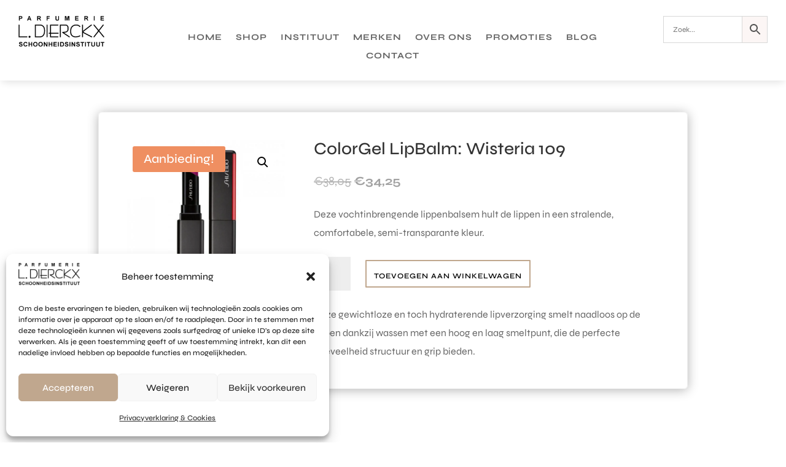

--- FILE ---
content_type: text/html; charset=utf-8
request_url: https://www.google.com/recaptcha/api2/anchor?ar=1&k=6Leo_24dAAAAAKQhOmMOrYwrytfdeH_ZJfmiX1jG&co=aHR0cHM6Ly93d3cucGFyZnVtZXJpZS1kaWVyY2t4LmJlOjQ0Mw..&hl=en&v=PoyoqOPhxBO7pBk68S4YbpHZ&size=invisible&anchor-ms=20000&execute-ms=30000&cb=s0z50gd864l4
body_size: 48732
content:
<!DOCTYPE HTML><html dir="ltr" lang="en"><head><meta http-equiv="Content-Type" content="text/html; charset=UTF-8">
<meta http-equiv="X-UA-Compatible" content="IE=edge">
<title>reCAPTCHA</title>
<style type="text/css">
/* cyrillic-ext */
@font-face {
  font-family: 'Roboto';
  font-style: normal;
  font-weight: 400;
  font-stretch: 100%;
  src: url(//fonts.gstatic.com/s/roboto/v48/KFO7CnqEu92Fr1ME7kSn66aGLdTylUAMa3GUBHMdazTgWw.woff2) format('woff2');
  unicode-range: U+0460-052F, U+1C80-1C8A, U+20B4, U+2DE0-2DFF, U+A640-A69F, U+FE2E-FE2F;
}
/* cyrillic */
@font-face {
  font-family: 'Roboto';
  font-style: normal;
  font-weight: 400;
  font-stretch: 100%;
  src: url(//fonts.gstatic.com/s/roboto/v48/KFO7CnqEu92Fr1ME7kSn66aGLdTylUAMa3iUBHMdazTgWw.woff2) format('woff2');
  unicode-range: U+0301, U+0400-045F, U+0490-0491, U+04B0-04B1, U+2116;
}
/* greek-ext */
@font-face {
  font-family: 'Roboto';
  font-style: normal;
  font-weight: 400;
  font-stretch: 100%;
  src: url(//fonts.gstatic.com/s/roboto/v48/KFO7CnqEu92Fr1ME7kSn66aGLdTylUAMa3CUBHMdazTgWw.woff2) format('woff2');
  unicode-range: U+1F00-1FFF;
}
/* greek */
@font-face {
  font-family: 'Roboto';
  font-style: normal;
  font-weight: 400;
  font-stretch: 100%;
  src: url(//fonts.gstatic.com/s/roboto/v48/KFO7CnqEu92Fr1ME7kSn66aGLdTylUAMa3-UBHMdazTgWw.woff2) format('woff2');
  unicode-range: U+0370-0377, U+037A-037F, U+0384-038A, U+038C, U+038E-03A1, U+03A3-03FF;
}
/* math */
@font-face {
  font-family: 'Roboto';
  font-style: normal;
  font-weight: 400;
  font-stretch: 100%;
  src: url(//fonts.gstatic.com/s/roboto/v48/KFO7CnqEu92Fr1ME7kSn66aGLdTylUAMawCUBHMdazTgWw.woff2) format('woff2');
  unicode-range: U+0302-0303, U+0305, U+0307-0308, U+0310, U+0312, U+0315, U+031A, U+0326-0327, U+032C, U+032F-0330, U+0332-0333, U+0338, U+033A, U+0346, U+034D, U+0391-03A1, U+03A3-03A9, U+03B1-03C9, U+03D1, U+03D5-03D6, U+03F0-03F1, U+03F4-03F5, U+2016-2017, U+2034-2038, U+203C, U+2040, U+2043, U+2047, U+2050, U+2057, U+205F, U+2070-2071, U+2074-208E, U+2090-209C, U+20D0-20DC, U+20E1, U+20E5-20EF, U+2100-2112, U+2114-2115, U+2117-2121, U+2123-214F, U+2190, U+2192, U+2194-21AE, U+21B0-21E5, U+21F1-21F2, U+21F4-2211, U+2213-2214, U+2216-22FF, U+2308-230B, U+2310, U+2319, U+231C-2321, U+2336-237A, U+237C, U+2395, U+239B-23B7, U+23D0, U+23DC-23E1, U+2474-2475, U+25AF, U+25B3, U+25B7, U+25BD, U+25C1, U+25CA, U+25CC, U+25FB, U+266D-266F, U+27C0-27FF, U+2900-2AFF, U+2B0E-2B11, U+2B30-2B4C, U+2BFE, U+3030, U+FF5B, U+FF5D, U+1D400-1D7FF, U+1EE00-1EEFF;
}
/* symbols */
@font-face {
  font-family: 'Roboto';
  font-style: normal;
  font-weight: 400;
  font-stretch: 100%;
  src: url(//fonts.gstatic.com/s/roboto/v48/KFO7CnqEu92Fr1ME7kSn66aGLdTylUAMaxKUBHMdazTgWw.woff2) format('woff2');
  unicode-range: U+0001-000C, U+000E-001F, U+007F-009F, U+20DD-20E0, U+20E2-20E4, U+2150-218F, U+2190, U+2192, U+2194-2199, U+21AF, U+21E6-21F0, U+21F3, U+2218-2219, U+2299, U+22C4-22C6, U+2300-243F, U+2440-244A, U+2460-24FF, U+25A0-27BF, U+2800-28FF, U+2921-2922, U+2981, U+29BF, U+29EB, U+2B00-2BFF, U+4DC0-4DFF, U+FFF9-FFFB, U+10140-1018E, U+10190-1019C, U+101A0, U+101D0-101FD, U+102E0-102FB, U+10E60-10E7E, U+1D2C0-1D2D3, U+1D2E0-1D37F, U+1F000-1F0FF, U+1F100-1F1AD, U+1F1E6-1F1FF, U+1F30D-1F30F, U+1F315, U+1F31C, U+1F31E, U+1F320-1F32C, U+1F336, U+1F378, U+1F37D, U+1F382, U+1F393-1F39F, U+1F3A7-1F3A8, U+1F3AC-1F3AF, U+1F3C2, U+1F3C4-1F3C6, U+1F3CA-1F3CE, U+1F3D4-1F3E0, U+1F3ED, U+1F3F1-1F3F3, U+1F3F5-1F3F7, U+1F408, U+1F415, U+1F41F, U+1F426, U+1F43F, U+1F441-1F442, U+1F444, U+1F446-1F449, U+1F44C-1F44E, U+1F453, U+1F46A, U+1F47D, U+1F4A3, U+1F4B0, U+1F4B3, U+1F4B9, U+1F4BB, U+1F4BF, U+1F4C8-1F4CB, U+1F4D6, U+1F4DA, U+1F4DF, U+1F4E3-1F4E6, U+1F4EA-1F4ED, U+1F4F7, U+1F4F9-1F4FB, U+1F4FD-1F4FE, U+1F503, U+1F507-1F50B, U+1F50D, U+1F512-1F513, U+1F53E-1F54A, U+1F54F-1F5FA, U+1F610, U+1F650-1F67F, U+1F687, U+1F68D, U+1F691, U+1F694, U+1F698, U+1F6AD, U+1F6B2, U+1F6B9-1F6BA, U+1F6BC, U+1F6C6-1F6CF, U+1F6D3-1F6D7, U+1F6E0-1F6EA, U+1F6F0-1F6F3, U+1F6F7-1F6FC, U+1F700-1F7FF, U+1F800-1F80B, U+1F810-1F847, U+1F850-1F859, U+1F860-1F887, U+1F890-1F8AD, U+1F8B0-1F8BB, U+1F8C0-1F8C1, U+1F900-1F90B, U+1F93B, U+1F946, U+1F984, U+1F996, U+1F9E9, U+1FA00-1FA6F, U+1FA70-1FA7C, U+1FA80-1FA89, U+1FA8F-1FAC6, U+1FACE-1FADC, U+1FADF-1FAE9, U+1FAF0-1FAF8, U+1FB00-1FBFF;
}
/* vietnamese */
@font-face {
  font-family: 'Roboto';
  font-style: normal;
  font-weight: 400;
  font-stretch: 100%;
  src: url(//fonts.gstatic.com/s/roboto/v48/KFO7CnqEu92Fr1ME7kSn66aGLdTylUAMa3OUBHMdazTgWw.woff2) format('woff2');
  unicode-range: U+0102-0103, U+0110-0111, U+0128-0129, U+0168-0169, U+01A0-01A1, U+01AF-01B0, U+0300-0301, U+0303-0304, U+0308-0309, U+0323, U+0329, U+1EA0-1EF9, U+20AB;
}
/* latin-ext */
@font-face {
  font-family: 'Roboto';
  font-style: normal;
  font-weight: 400;
  font-stretch: 100%;
  src: url(//fonts.gstatic.com/s/roboto/v48/KFO7CnqEu92Fr1ME7kSn66aGLdTylUAMa3KUBHMdazTgWw.woff2) format('woff2');
  unicode-range: U+0100-02BA, U+02BD-02C5, U+02C7-02CC, U+02CE-02D7, U+02DD-02FF, U+0304, U+0308, U+0329, U+1D00-1DBF, U+1E00-1E9F, U+1EF2-1EFF, U+2020, U+20A0-20AB, U+20AD-20C0, U+2113, U+2C60-2C7F, U+A720-A7FF;
}
/* latin */
@font-face {
  font-family: 'Roboto';
  font-style: normal;
  font-weight: 400;
  font-stretch: 100%;
  src: url(//fonts.gstatic.com/s/roboto/v48/KFO7CnqEu92Fr1ME7kSn66aGLdTylUAMa3yUBHMdazQ.woff2) format('woff2');
  unicode-range: U+0000-00FF, U+0131, U+0152-0153, U+02BB-02BC, U+02C6, U+02DA, U+02DC, U+0304, U+0308, U+0329, U+2000-206F, U+20AC, U+2122, U+2191, U+2193, U+2212, U+2215, U+FEFF, U+FFFD;
}
/* cyrillic-ext */
@font-face {
  font-family: 'Roboto';
  font-style: normal;
  font-weight: 500;
  font-stretch: 100%;
  src: url(//fonts.gstatic.com/s/roboto/v48/KFO7CnqEu92Fr1ME7kSn66aGLdTylUAMa3GUBHMdazTgWw.woff2) format('woff2');
  unicode-range: U+0460-052F, U+1C80-1C8A, U+20B4, U+2DE0-2DFF, U+A640-A69F, U+FE2E-FE2F;
}
/* cyrillic */
@font-face {
  font-family: 'Roboto';
  font-style: normal;
  font-weight: 500;
  font-stretch: 100%;
  src: url(//fonts.gstatic.com/s/roboto/v48/KFO7CnqEu92Fr1ME7kSn66aGLdTylUAMa3iUBHMdazTgWw.woff2) format('woff2');
  unicode-range: U+0301, U+0400-045F, U+0490-0491, U+04B0-04B1, U+2116;
}
/* greek-ext */
@font-face {
  font-family: 'Roboto';
  font-style: normal;
  font-weight: 500;
  font-stretch: 100%;
  src: url(//fonts.gstatic.com/s/roboto/v48/KFO7CnqEu92Fr1ME7kSn66aGLdTylUAMa3CUBHMdazTgWw.woff2) format('woff2');
  unicode-range: U+1F00-1FFF;
}
/* greek */
@font-face {
  font-family: 'Roboto';
  font-style: normal;
  font-weight: 500;
  font-stretch: 100%;
  src: url(//fonts.gstatic.com/s/roboto/v48/KFO7CnqEu92Fr1ME7kSn66aGLdTylUAMa3-UBHMdazTgWw.woff2) format('woff2');
  unicode-range: U+0370-0377, U+037A-037F, U+0384-038A, U+038C, U+038E-03A1, U+03A3-03FF;
}
/* math */
@font-face {
  font-family: 'Roboto';
  font-style: normal;
  font-weight: 500;
  font-stretch: 100%;
  src: url(//fonts.gstatic.com/s/roboto/v48/KFO7CnqEu92Fr1ME7kSn66aGLdTylUAMawCUBHMdazTgWw.woff2) format('woff2');
  unicode-range: U+0302-0303, U+0305, U+0307-0308, U+0310, U+0312, U+0315, U+031A, U+0326-0327, U+032C, U+032F-0330, U+0332-0333, U+0338, U+033A, U+0346, U+034D, U+0391-03A1, U+03A3-03A9, U+03B1-03C9, U+03D1, U+03D5-03D6, U+03F0-03F1, U+03F4-03F5, U+2016-2017, U+2034-2038, U+203C, U+2040, U+2043, U+2047, U+2050, U+2057, U+205F, U+2070-2071, U+2074-208E, U+2090-209C, U+20D0-20DC, U+20E1, U+20E5-20EF, U+2100-2112, U+2114-2115, U+2117-2121, U+2123-214F, U+2190, U+2192, U+2194-21AE, U+21B0-21E5, U+21F1-21F2, U+21F4-2211, U+2213-2214, U+2216-22FF, U+2308-230B, U+2310, U+2319, U+231C-2321, U+2336-237A, U+237C, U+2395, U+239B-23B7, U+23D0, U+23DC-23E1, U+2474-2475, U+25AF, U+25B3, U+25B7, U+25BD, U+25C1, U+25CA, U+25CC, U+25FB, U+266D-266F, U+27C0-27FF, U+2900-2AFF, U+2B0E-2B11, U+2B30-2B4C, U+2BFE, U+3030, U+FF5B, U+FF5D, U+1D400-1D7FF, U+1EE00-1EEFF;
}
/* symbols */
@font-face {
  font-family: 'Roboto';
  font-style: normal;
  font-weight: 500;
  font-stretch: 100%;
  src: url(//fonts.gstatic.com/s/roboto/v48/KFO7CnqEu92Fr1ME7kSn66aGLdTylUAMaxKUBHMdazTgWw.woff2) format('woff2');
  unicode-range: U+0001-000C, U+000E-001F, U+007F-009F, U+20DD-20E0, U+20E2-20E4, U+2150-218F, U+2190, U+2192, U+2194-2199, U+21AF, U+21E6-21F0, U+21F3, U+2218-2219, U+2299, U+22C4-22C6, U+2300-243F, U+2440-244A, U+2460-24FF, U+25A0-27BF, U+2800-28FF, U+2921-2922, U+2981, U+29BF, U+29EB, U+2B00-2BFF, U+4DC0-4DFF, U+FFF9-FFFB, U+10140-1018E, U+10190-1019C, U+101A0, U+101D0-101FD, U+102E0-102FB, U+10E60-10E7E, U+1D2C0-1D2D3, U+1D2E0-1D37F, U+1F000-1F0FF, U+1F100-1F1AD, U+1F1E6-1F1FF, U+1F30D-1F30F, U+1F315, U+1F31C, U+1F31E, U+1F320-1F32C, U+1F336, U+1F378, U+1F37D, U+1F382, U+1F393-1F39F, U+1F3A7-1F3A8, U+1F3AC-1F3AF, U+1F3C2, U+1F3C4-1F3C6, U+1F3CA-1F3CE, U+1F3D4-1F3E0, U+1F3ED, U+1F3F1-1F3F3, U+1F3F5-1F3F7, U+1F408, U+1F415, U+1F41F, U+1F426, U+1F43F, U+1F441-1F442, U+1F444, U+1F446-1F449, U+1F44C-1F44E, U+1F453, U+1F46A, U+1F47D, U+1F4A3, U+1F4B0, U+1F4B3, U+1F4B9, U+1F4BB, U+1F4BF, U+1F4C8-1F4CB, U+1F4D6, U+1F4DA, U+1F4DF, U+1F4E3-1F4E6, U+1F4EA-1F4ED, U+1F4F7, U+1F4F9-1F4FB, U+1F4FD-1F4FE, U+1F503, U+1F507-1F50B, U+1F50D, U+1F512-1F513, U+1F53E-1F54A, U+1F54F-1F5FA, U+1F610, U+1F650-1F67F, U+1F687, U+1F68D, U+1F691, U+1F694, U+1F698, U+1F6AD, U+1F6B2, U+1F6B9-1F6BA, U+1F6BC, U+1F6C6-1F6CF, U+1F6D3-1F6D7, U+1F6E0-1F6EA, U+1F6F0-1F6F3, U+1F6F7-1F6FC, U+1F700-1F7FF, U+1F800-1F80B, U+1F810-1F847, U+1F850-1F859, U+1F860-1F887, U+1F890-1F8AD, U+1F8B0-1F8BB, U+1F8C0-1F8C1, U+1F900-1F90B, U+1F93B, U+1F946, U+1F984, U+1F996, U+1F9E9, U+1FA00-1FA6F, U+1FA70-1FA7C, U+1FA80-1FA89, U+1FA8F-1FAC6, U+1FACE-1FADC, U+1FADF-1FAE9, U+1FAF0-1FAF8, U+1FB00-1FBFF;
}
/* vietnamese */
@font-face {
  font-family: 'Roboto';
  font-style: normal;
  font-weight: 500;
  font-stretch: 100%;
  src: url(//fonts.gstatic.com/s/roboto/v48/KFO7CnqEu92Fr1ME7kSn66aGLdTylUAMa3OUBHMdazTgWw.woff2) format('woff2');
  unicode-range: U+0102-0103, U+0110-0111, U+0128-0129, U+0168-0169, U+01A0-01A1, U+01AF-01B0, U+0300-0301, U+0303-0304, U+0308-0309, U+0323, U+0329, U+1EA0-1EF9, U+20AB;
}
/* latin-ext */
@font-face {
  font-family: 'Roboto';
  font-style: normal;
  font-weight: 500;
  font-stretch: 100%;
  src: url(//fonts.gstatic.com/s/roboto/v48/KFO7CnqEu92Fr1ME7kSn66aGLdTylUAMa3KUBHMdazTgWw.woff2) format('woff2');
  unicode-range: U+0100-02BA, U+02BD-02C5, U+02C7-02CC, U+02CE-02D7, U+02DD-02FF, U+0304, U+0308, U+0329, U+1D00-1DBF, U+1E00-1E9F, U+1EF2-1EFF, U+2020, U+20A0-20AB, U+20AD-20C0, U+2113, U+2C60-2C7F, U+A720-A7FF;
}
/* latin */
@font-face {
  font-family: 'Roboto';
  font-style: normal;
  font-weight: 500;
  font-stretch: 100%;
  src: url(//fonts.gstatic.com/s/roboto/v48/KFO7CnqEu92Fr1ME7kSn66aGLdTylUAMa3yUBHMdazQ.woff2) format('woff2');
  unicode-range: U+0000-00FF, U+0131, U+0152-0153, U+02BB-02BC, U+02C6, U+02DA, U+02DC, U+0304, U+0308, U+0329, U+2000-206F, U+20AC, U+2122, U+2191, U+2193, U+2212, U+2215, U+FEFF, U+FFFD;
}
/* cyrillic-ext */
@font-face {
  font-family: 'Roboto';
  font-style: normal;
  font-weight: 900;
  font-stretch: 100%;
  src: url(//fonts.gstatic.com/s/roboto/v48/KFO7CnqEu92Fr1ME7kSn66aGLdTylUAMa3GUBHMdazTgWw.woff2) format('woff2');
  unicode-range: U+0460-052F, U+1C80-1C8A, U+20B4, U+2DE0-2DFF, U+A640-A69F, U+FE2E-FE2F;
}
/* cyrillic */
@font-face {
  font-family: 'Roboto';
  font-style: normal;
  font-weight: 900;
  font-stretch: 100%;
  src: url(//fonts.gstatic.com/s/roboto/v48/KFO7CnqEu92Fr1ME7kSn66aGLdTylUAMa3iUBHMdazTgWw.woff2) format('woff2');
  unicode-range: U+0301, U+0400-045F, U+0490-0491, U+04B0-04B1, U+2116;
}
/* greek-ext */
@font-face {
  font-family: 'Roboto';
  font-style: normal;
  font-weight: 900;
  font-stretch: 100%;
  src: url(//fonts.gstatic.com/s/roboto/v48/KFO7CnqEu92Fr1ME7kSn66aGLdTylUAMa3CUBHMdazTgWw.woff2) format('woff2');
  unicode-range: U+1F00-1FFF;
}
/* greek */
@font-face {
  font-family: 'Roboto';
  font-style: normal;
  font-weight: 900;
  font-stretch: 100%;
  src: url(//fonts.gstatic.com/s/roboto/v48/KFO7CnqEu92Fr1ME7kSn66aGLdTylUAMa3-UBHMdazTgWw.woff2) format('woff2');
  unicode-range: U+0370-0377, U+037A-037F, U+0384-038A, U+038C, U+038E-03A1, U+03A3-03FF;
}
/* math */
@font-face {
  font-family: 'Roboto';
  font-style: normal;
  font-weight: 900;
  font-stretch: 100%;
  src: url(//fonts.gstatic.com/s/roboto/v48/KFO7CnqEu92Fr1ME7kSn66aGLdTylUAMawCUBHMdazTgWw.woff2) format('woff2');
  unicode-range: U+0302-0303, U+0305, U+0307-0308, U+0310, U+0312, U+0315, U+031A, U+0326-0327, U+032C, U+032F-0330, U+0332-0333, U+0338, U+033A, U+0346, U+034D, U+0391-03A1, U+03A3-03A9, U+03B1-03C9, U+03D1, U+03D5-03D6, U+03F0-03F1, U+03F4-03F5, U+2016-2017, U+2034-2038, U+203C, U+2040, U+2043, U+2047, U+2050, U+2057, U+205F, U+2070-2071, U+2074-208E, U+2090-209C, U+20D0-20DC, U+20E1, U+20E5-20EF, U+2100-2112, U+2114-2115, U+2117-2121, U+2123-214F, U+2190, U+2192, U+2194-21AE, U+21B0-21E5, U+21F1-21F2, U+21F4-2211, U+2213-2214, U+2216-22FF, U+2308-230B, U+2310, U+2319, U+231C-2321, U+2336-237A, U+237C, U+2395, U+239B-23B7, U+23D0, U+23DC-23E1, U+2474-2475, U+25AF, U+25B3, U+25B7, U+25BD, U+25C1, U+25CA, U+25CC, U+25FB, U+266D-266F, U+27C0-27FF, U+2900-2AFF, U+2B0E-2B11, U+2B30-2B4C, U+2BFE, U+3030, U+FF5B, U+FF5D, U+1D400-1D7FF, U+1EE00-1EEFF;
}
/* symbols */
@font-face {
  font-family: 'Roboto';
  font-style: normal;
  font-weight: 900;
  font-stretch: 100%;
  src: url(//fonts.gstatic.com/s/roboto/v48/KFO7CnqEu92Fr1ME7kSn66aGLdTylUAMaxKUBHMdazTgWw.woff2) format('woff2');
  unicode-range: U+0001-000C, U+000E-001F, U+007F-009F, U+20DD-20E0, U+20E2-20E4, U+2150-218F, U+2190, U+2192, U+2194-2199, U+21AF, U+21E6-21F0, U+21F3, U+2218-2219, U+2299, U+22C4-22C6, U+2300-243F, U+2440-244A, U+2460-24FF, U+25A0-27BF, U+2800-28FF, U+2921-2922, U+2981, U+29BF, U+29EB, U+2B00-2BFF, U+4DC0-4DFF, U+FFF9-FFFB, U+10140-1018E, U+10190-1019C, U+101A0, U+101D0-101FD, U+102E0-102FB, U+10E60-10E7E, U+1D2C0-1D2D3, U+1D2E0-1D37F, U+1F000-1F0FF, U+1F100-1F1AD, U+1F1E6-1F1FF, U+1F30D-1F30F, U+1F315, U+1F31C, U+1F31E, U+1F320-1F32C, U+1F336, U+1F378, U+1F37D, U+1F382, U+1F393-1F39F, U+1F3A7-1F3A8, U+1F3AC-1F3AF, U+1F3C2, U+1F3C4-1F3C6, U+1F3CA-1F3CE, U+1F3D4-1F3E0, U+1F3ED, U+1F3F1-1F3F3, U+1F3F5-1F3F7, U+1F408, U+1F415, U+1F41F, U+1F426, U+1F43F, U+1F441-1F442, U+1F444, U+1F446-1F449, U+1F44C-1F44E, U+1F453, U+1F46A, U+1F47D, U+1F4A3, U+1F4B0, U+1F4B3, U+1F4B9, U+1F4BB, U+1F4BF, U+1F4C8-1F4CB, U+1F4D6, U+1F4DA, U+1F4DF, U+1F4E3-1F4E6, U+1F4EA-1F4ED, U+1F4F7, U+1F4F9-1F4FB, U+1F4FD-1F4FE, U+1F503, U+1F507-1F50B, U+1F50D, U+1F512-1F513, U+1F53E-1F54A, U+1F54F-1F5FA, U+1F610, U+1F650-1F67F, U+1F687, U+1F68D, U+1F691, U+1F694, U+1F698, U+1F6AD, U+1F6B2, U+1F6B9-1F6BA, U+1F6BC, U+1F6C6-1F6CF, U+1F6D3-1F6D7, U+1F6E0-1F6EA, U+1F6F0-1F6F3, U+1F6F7-1F6FC, U+1F700-1F7FF, U+1F800-1F80B, U+1F810-1F847, U+1F850-1F859, U+1F860-1F887, U+1F890-1F8AD, U+1F8B0-1F8BB, U+1F8C0-1F8C1, U+1F900-1F90B, U+1F93B, U+1F946, U+1F984, U+1F996, U+1F9E9, U+1FA00-1FA6F, U+1FA70-1FA7C, U+1FA80-1FA89, U+1FA8F-1FAC6, U+1FACE-1FADC, U+1FADF-1FAE9, U+1FAF0-1FAF8, U+1FB00-1FBFF;
}
/* vietnamese */
@font-face {
  font-family: 'Roboto';
  font-style: normal;
  font-weight: 900;
  font-stretch: 100%;
  src: url(//fonts.gstatic.com/s/roboto/v48/KFO7CnqEu92Fr1ME7kSn66aGLdTylUAMa3OUBHMdazTgWw.woff2) format('woff2');
  unicode-range: U+0102-0103, U+0110-0111, U+0128-0129, U+0168-0169, U+01A0-01A1, U+01AF-01B0, U+0300-0301, U+0303-0304, U+0308-0309, U+0323, U+0329, U+1EA0-1EF9, U+20AB;
}
/* latin-ext */
@font-face {
  font-family: 'Roboto';
  font-style: normal;
  font-weight: 900;
  font-stretch: 100%;
  src: url(//fonts.gstatic.com/s/roboto/v48/KFO7CnqEu92Fr1ME7kSn66aGLdTylUAMa3KUBHMdazTgWw.woff2) format('woff2');
  unicode-range: U+0100-02BA, U+02BD-02C5, U+02C7-02CC, U+02CE-02D7, U+02DD-02FF, U+0304, U+0308, U+0329, U+1D00-1DBF, U+1E00-1E9F, U+1EF2-1EFF, U+2020, U+20A0-20AB, U+20AD-20C0, U+2113, U+2C60-2C7F, U+A720-A7FF;
}
/* latin */
@font-face {
  font-family: 'Roboto';
  font-style: normal;
  font-weight: 900;
  font-stretch: 100%;
  src: url(//fonts.gstatic.com/s/roboto/v48/KFO7CnqEu92Fr1ME7kSn66aGLdTylUAMa3yUBHMdazQ.woff2) format('woff2');
  unicode-range: U+0000-00FF, U+0131, U+0152-0153, U+02BB-02BC, U+02C6, U+02DA, U+02DC, U+0304, U+0308, U+0329, U+2000-206F, U+20AC, U+2122, U+2191, U+2193, U+2212, U+2215, U+FEFF, U+FFFD;
}

</style>
<link rel="stylesheet" type="text/css" href="https://www.gstatic.com/recaptcha/releases/PoyoqOPhxBO7pBk68S4YbpHZ/styles__ltr.css">
<script nonce="XUq4Uss1Jh9c1VX8MQJ0FA" type="text/javascript">window['__recaptcha_api'] = 'https://www.google.com/recaptcha/api2/';</script>
<script type="text/javascript" src="https://www.gstatic.com/recaptcha/releases/PoyoqOPhxBO7pBk68S4YbpHZ/recaptcha__en.js" nonce="XUq4Uss1Jh9c1VX8MQJ0FA">
      
    </script></head>
<body><div id="rc-anchor-alert" class="rc-anchor-alert"></div>
<input type="hidden" id="recaptcha-token" value="[base64]">
<script type="text/javascript" nonce="XUq4Uss1Jh9c1VX8MQJ0FA">
      recaptcha.anchor.Main.init("[\x22ainput\x22,[\x22bgdata\x22,\x22\x22,\[base64]/[base64]/[base64]/bmV3IHJbeF0oY1swXSk6RT09Mj9uZXcgclt4XShjWzBdLGNbMV0pOkU9PTM/bmV3IHJbeF0oY1swXSxjWzFdLGNbMl0pOkU9PTQ/[base64]/[base64]/[base64]/[base64]/[base64]/[base64]/[base64]/[base64]\x22,\[base64]\x22,\x22wokRYMKFZMKbc3AXw71kw5ocfEM4MsOvQTfDtCPCssO5QBzCkT/DtXQaHcOBwq/Cm8OXw4Jdw7wfw69KQcOgbMKYV8Kuwr46ZMKTwr8BLwnCo8KHdMKbwqfCp8OcPMKxMj3ComVKw5pgcAXCmiI3DsKcwq/Dn0nDjD9MFcOpVmrCuDTClsOVQcOgwqbDvUM1EMOJKMK5wqwFwrPDpHjDqzEnw6PDh8KuTsOrPMOFw4hqw7FKasOWFCg+w58dHgDDiMKHw5VIEcOLwpDDg05NLMO1wr3DhMO/w6TDil02SMKfNsK8wrUyNE4Lw5M/[base64]/w5/Cp8OVVMKnwp7DksO3woFreFMFwr3ChMKrw6R3YMOGecKcwpdHdMKEwq9Kw6rCnsOEY8Odw4nDhMKjAnXDlB/DtcKrw4zCrcKlWn9gOsOvWMO7wqYbwpogBUgAFDpOwqLCl1vCgsKdYQHDr1XChEM+YGXDtAohG8KSW8OLAG3Cj3/[base64]/wrpeAFZgw6wAAcKTwqs2MAPDqz58VXbCvMK9w5bDjsOKw7hfP33CvBXCuBjDoMODIQ/Cjh7Ct8KHw5VawqfDmcKwRsKXwqM/AwZZwrPDj8KJRhh5L8OrRcOtK3fCh8OEwpFdOMOiFjocw6rCrsO6X8ODw5LCo2nCv0sbbjArclDDisKPwoPCiF8QQsObAcOew4nDrMOPI8OWw5w9LsO/wrclwo11wp3CvMKpLsK/wonDj8K5LMObw5/DucO2w4fDumrDnzdqw5NwNcKPwrnCtMKRbMKNw73Du8OyFDYgw6/[base64]/[base64]/[base64]/[base64]/ClcOywo5YagnDrsKxTRIuESrDssOkwrpFw6fDpMOBw4bCnsOfwq3CgC3Cs3ofKlFww5rCpMOUIDXDrMOKwoVPwojDrMO9wqLCtMOqw47Cu8OhwoPCtcKvPcO2VcKZwrnCrV1Cw5DCtiUUeMO7NS8TO8OBw6tXwr9hw4/DkcOpPWhpwpkURMOvw65Sw4LCp0HCk1zCgF0GwqvCrX1dw4VYHVnCk3jDn8OFE8OubRQpQMK/[base64]/wql0Uj3Drx/DpsKKby9pw6Zxw4BXw6Viw4XCl8OUJ8OFw4PDssOPVTpzwoMOw78FQcO/K1E4wrR4wr3Cm8OOXiB2AMODwr/Ch8OXwrbCpj4NA8KAIcK3QxsFejjCtnQ/wq7Dm8OfwoLDn8KUw7bDvcOpwp49wqvCsQ8wwoB/ESYTb8KZw6fDog7ClwDCoA9gwrTCjcONKkHCoSVValTCuETDp04BwoFYw4DDgsKAw4zDslDCh8K2w7PCtMKtw5pCLMOnLsO5ERh/BmQsa8KQw6ddwqZcwqoNw4oxw4J7w5AEw6nDncOiBHJqw4BfPlrDmsKVRMKVw43ClMKUB8OJLSLDqiHChMKdVyTDhsOhwpvCuMOsYMOva8O3PcKoSBrDq8KadxAswo5vMsOPw4pYworDqsKSAhZZwqozQcKmfcKAHyXDlk/[base64]/w4jDmksQeHwQW8O5ZsKow7nDisKFA8OYwqwZJMO/wrjDn8KIwpfDl8K+woXDsCDCghPCllJiPHDDjDbCmizDuMO4IcK2dk0jMlTCmcOUEWDDqcO5w5/Ds8O6DTcDwrfDkVPDssKsw6xsw7IfIMKqEsK3QMK0EynDvQfCnsOZJkxPw4hzwoNawrbDuREXXVZ1N8Kqw68TeA7DmsKtVcK2AMOOw4NBw6/DuibChEPDlRPDkMKSOMKILFxeMj5uUMKGNsOeHcO2OHEZw5zCq3DDv8KIUsKUwpHCjcOswrE/[base64]/CognDlQZ0w5HCkyPCljfCmMKCwpkFw4ULanFrBsO8w4vDjxs2woXCgwRgwrzDoEY9w6VRwoNIw7cZw6HDvsOAOsK6wq5afC1Ew4zDg0/CssKxSEdCworCuQ8qE8KHBxcVMi9tMsO8wpfDpMKIXcKGwrbDphrDoyDCkC0xw7PCkizChzfDh8OeWHI2wqvCoTDDoSHCqsKOaDJzWsKuw7JxDxTDiMKyw7jDn8KaNcONwrUySC8VYQbCmirCuMOeMcKOLD/CiDwKecOYwpA0w4p1w7nDo8Oawr3DnsOBGMO4WkrDv8O6wqrDvQd0wrQvaMK2w7tfAsOoME/CqlvCvCY3EsK4dFzDncKxwrHCgjrDvj7CrcKsRWtiwovCnyHCjQPCgRZNBMKMaMO1D0DDlMKawobDo8KmYy7Cp3IQDcOHSMOAw5V+wq/ChcO6aMKVw5LCvxXCpA/[base64]/[base64]/wo7CunjDosKkey7DvSbCgsOGw5dXBCvDm0liwqQyw6U3LXPDrcOvw4FXLW3ChsKMTzLDhU0Vwr7CoBnCqEnDhg4nwqXDoE/[base64]/Ch8K2YGvDhsKawoTDj8K/w7DCucONEyHCu1vDqMOkw4rCtcOXbcKew7zDikUIAEYFHMOGKVc4McKtBMKzJEF7wrjCrcK4RMK3c3wtwqTDgEUkwrk8JcKOw4DCh3kuw78KI8Ktw5PCi8Opw77CoMOMBMKrQzhtUjDDuMOtwrkNwqtIE0Ylw53CtyPDvsK4w7/CsMOGwo3Cq8Osw4oid8KdZCrCl1bDusOyw5s8McKufm7CjAfCmcKMw4rDrcOeRinCisOSHg3Dvi0sAcODwr7DqMKAw7QNfWMNa1HCgsKSw6R8csO7AhfDisKudV7CjcO6w7lAbsKrGsO9ZcKZfcKhw7FKw5PCoURUw7gdw5/[base64]/[base64]/w61tTH/Cqj/DhcK7OcKRw7bDnG43EcK4wp3DkMO2KzU8w47CqMOqSsKTw57DhCTDjWMlVsK6wr3DicOvYsKewoRVw5tNUF7CgMKRFBRMOybCpnrDj8Klw7/[base64]/CrU81wrdDw7dbw6tYNsO9VxtYw5HCgcKJwqfCmWbCkCDCnDnCjSTCkUp7RcOuJVlADcKZwr3DqQ8Fw6/CqCLDrsKSJMKRdFvDi8Kcw6LCuGHDowkuw47CvwUNUWcUwqRKNMOSBMKfw4rCuGbCpUzCjcKWWsKaNx1oYjckw4bDpcK/w4LComdAaQbDtzMjBsO9a0JuZx7ClGDDlS1RwpgYw5Byf8KdwpdDw7MuwotRTcOBbE8yIQzCvw/CgTU2eicVQQDDj8Knw5dxw6zDl8OKw4lSwqrCtsKwEClQwprCljLCm3NuYsO3f8KowprCgMKGwprCgMOnT3DDmcOzfFHDomJET2gzwpp1wrApwrXClsKkwqvCmsK2wooCHSHDsloPw47CqcKkbjZVw4ZWw7F/wqXCp8KUwrPCrsOSSRcUwpAtw78ffybCp8O8w647w79OwolPU0DDhsK6JggmKDvDq8KqVsOkw7PDhcOTW8Olw4QBB8O9wqoswoHDssK+EmMcwpByw4Elwow+w73CpcKtUcKHwrI4VV7CoGMpw6U5VSUgwp0swqLDqsOJw7zDocKUw6BNwrQBCHnDgMK0wo/DqkDCpcOlSsKuw7jCmcKlecKRCcOMeHHDvcK9YSvDhcKzMMORaGvChcORRcOkw6p5ccKCw5HCqV5vwqcxPS5YwrnCs0HDl8Obw67Do8KfE1xTw5DDlcOtwq/[base64]/[base64]/WRnCpVdRe8KIwonDo04WJkFWYy/CrQ7DjiYHwow2EQDDoWTDg28GMcK9w73DgnbCnsKbHHJEw7U6ZHlLw7fDpsOjw6Ejwr4mw71awrjCrRUIK2bChE49QcOXAMKbwpHCsCXCumvConknVMOww75vGGLDicKHwr7Cj3XCp8O2w6bCilxZCHvDkybDosKBwoVYw7fCo3Bpwr/DhEo4w4jDmmgNMsKDGMKTIcKcwopWw7bDsMOIPXvDijTCjTHCiB/DhULDgX7CuAfCrcKwQMKMJcKcT8KrcmPCuElswpvChWcIPVweKiDDu2LCqQfCmcKRSEhBwrt2w6hWw5rDrMOTYUAXw5fCusK7wr/DgsK4wrPDlsObSV/CnRoDC8KUwrfDs0QIwqhmanHCsCRrw7nCmsKHZA/[base64]/RsKBLsKhw55XwoPCpsKkw5oqWiJZw5PDqF17JgTCg1YgO8Kuw54Vwr/Cry9zwq7DgirCjcOSwo7Dg8KTw53CuMKVwo1mQ8KDC3HCtcOqOcKkYsKkwpYGw4DDklYawq/Dk1New5rDllFzeSjDtFXCtcKnwo7DgMOZw7sZOQFQw6XCosKeacK/w70Zwr/CtMOAwqTDqsKXE8Klwr3Csk1+w44kB1Amw54TBsOnTwEOw6VxwonDq0c8w7vCg8KTGi4/QTjDlyjCjMOAw5fCiMOxwrJgK3NmwrLDlR7Ch8K0eWRZwoPCncK+w74RK2ogw6zDgWjCosKQwohxQ8K0W8Kgwp/Drm7Dq8OLwqx2wqwVPsOYw70Le8K3w5zDq8K7wo7CkXnDmsKAw5h7wqNTwppse8Oawo1CwrDClyxrDF3DtcOZw5g7PzQfw4fDuxXCmsKlw7oOw5PCtmjChSI/eBDDuQ/CojwoKR/DtyLClsK/[base64]/[base64]/AsK7wphTFsOXZ8K0w5VOw4HCgxzDpsKdwo/Cv1DDvcKyP2HCkcOhIsKyHsKkw5LDhSkvLMKnw4PChsKJL8OHwokzw7HCrxEaw6oRRcKWwqrCvMKvYMOzRDnCvV8sXwREdyHCvTbCgcKdSXQjw6TDp1hCw6HDn8OTw6nDp8OqDnfDuwjDhzPDnWBkYMOXbz57wqnCtMOkC8OaFU8lZcKBw4Uzw67DhMO/dsKCJ0jCnE7Cp8KUHMKrG8KRw79Lw5zClzAgX8OJw6wTwp5dwotdw5p2w585wobDicKtdE3DlmlWSwDCt3nCgD4wX2Amw5Ytw6TDvMOlwrF9D8K/JRZPPsOQDsKBVMK/wp95wpRVdMOeAUFMw4HClsOHwrrDrzZXa3zCvxo9BsODbmXCt3TDqDrChMKeZ8OKw7vDmMOVQcODb0PCr8OIwqomw7dSPcKmwqfDpgvDqsK/TA1NwpUQwrPCiz/DqybCoTcwwrxXGijCrcOlwp/Di8KQTsO6wqPCtjnDnjNzegzCvxUuW0t+woLDgcKAK8Khw64vw7bCmSbCucOfA0LCusOIwoDCuWsRw5YHwoPCu27CisOhwrYawq4CBRrCigfClMKFw40Uw53CnsODwobCoMKDLiQ7wpbDmj43I0/Cg8KyC8KpOMO0w6ILScK0OMKLwrILKlhOHwFbwpPDrWbCsF8CCsOPb2/[base64]/[base64]/Dp34ddwTDpMKeQMKrw6loZMO2aMKeTj3CmcOqHmkCwoPClMKhTcO4EmnDrz3CsMONacKiBMOzdMOHwrwtw7nDqGFxw7Q5ecO2w7LDv8O2ei4ew4/DgMOHbMKLf2IJwoUoWsKfwpQ2LsKJKcOgwpwhw7nCtFM0D8KQNMKLGkXDrsOSe8Oaw47CoBU3EmpEJGw7AEkcw6PDlmNRSMOTw5HDlcKMwpDDtMO8ZcK/wofDo8K8woPDkRB4KsKkYRrDmMKMw4kCw7vDpMOAFcKqQhnDsiHCmVJtw4/ClcKzw4JIOU1gPcOlFE7Cr8OawoTDhWJlV8OXSD7DtnBZw5nCtsKxQzvCvFd1w43DiwXCtHpPLRLDlUhzRCQNasOXw5vDvAbCiMKJBXlbwpddwr3DpBYEO8OeZSDDvnFFwrfClEsibcOjw7PCunFmXjvDrMKcfHMnLQTCokJ6wqNJw7A7YUFew4APGsOuS8K/ESgUIHF1w7LCocO2WWPCuz5bVTrCqHJjXMKBAMK/w4p2eWJqw5Itw4LChjDChsK7wqBCQkzDrsKmdlvCrQIKw5tbVhxpEGBxw6rDgcO9w5vCq8KPw6nDiUvCtlBsOcOlwqVHYMK9FEPClEt9w57CtsK8wqPDvsOSw6rDqALClA/Dq8OkwpotwoTCtsONSFxmRcKsw6TDkFnDuTrCpB7CisKQEQ9aFm1ERmtuw7IPw4p3wqbCgcKVwrNJw4zDkEHCimXDqw81BsK8SB9SHsKdHMKqwpbDu8KZdkICw7rDqcOJwoFLw7HDjsO+T2LDjsKkbxjCnGg/wqFXfcKjZ0NZw7k6wo4lwrDDr2/Cmgtzw4DDusKyw5B4YcOIwojDvcKWwoPCpATCiy1/aznCncO1aCs+wpRLwrFjwq7DhStiZcK1cnFCRVXDv8OWwqnDmGcTwrQochsRHGM8w75wVhoAw5puw6UKexRiwqXDvMKnwqnCtcKFwqE2EMOQwrjDh8KANDzCqUDCrMOIRsO5ZsKSwrXDkMKiU1xWdG/[base64]/Cu8Ktw47Cr0bDiUMmbizDs8ONwo0vw5TDmxvCisO5KcOUDcKewrzCssOlw7B7w4HCtHDCjMOtw53ChW/CgsOgCcOsDMOkNhbCssKwaMKZEFd7wqFow4DDmE3Ds8OYwrBOwrlVen1uwr3DlcO4w6fDo8OkwpHDiMObw5EIwoRtEcKMTsKPw5HCisKkw7fDusOQwooBw5jDuzJ2QUslGsOCwqQww4LCmHTDpwjDi8OfwpfCrTrCi8OHw594w5TDnGLDhAw9w4Z/JsO/b8K3d2XDgMKAwp9PPsKtV0ptdMOLw4lOw7/ChgLDtsK4w7I+Mg0Iw68DZmxjw5lTTcOcI1zDgcK1Nn/CnsKTSsKiPRvCiiDCpcOmw6HCrMKUDytIw45fwo01Ilh+G8OrOMKxwoDCmcOSCG3Cj8OtwrEIwoA1w4Btwp3Cr8KkZ8OWw53CnWDDj2/DiMK/JMK8YQcUw7bDosK0wojCiA5vw6nCvMKVw7U2D8O0KsO0OsOvXg9pFMKfw4vClEwUYcOBXVg1R3nCu2nDqsKiM3t3wr/Dk3p6wqVpODLDu39Bwr/DmC3Crn4FYnhsw7zDp0F9WcOZwrwIwrbDmiIFw4bClg9xSsOKYsKJIcOcIcOxUGjDhwFAw5nCmRXDnxFzGMKiwpEVw4/Dk8O/UsOCW1nDscOwTsO5XsKiwqXDu8KhLUxMc8Oqw5XCjVXCvUchw4cZccK6wofCisOuIAwcV8KFw6XDsGhIU8K1w6jChUPDssO+w4xvJydvwqfCjnfCusOiwqF6wq/Du8Kjwp/DnUZbX3PCncKUGMKXwpnCscO8wpw2w57CrcKqGlzDpcKAIjbCosKVSg/Crj7CgsOCIgfCsCbDm8Kzw4B5HcO6QMKHD8KZAh/CoMOxecO4PMONYMKiwovDp8KIdCxrw6LCv8OKWEjChcOLA8KaesOWwodkwplRXMKPw43DsMK0YcOzBXTCtW/Cg8OAw6Qlwrpaw7BVw4/CqV3DsjbCnDjCrxLDr8OYVMOxwoHCicOowr3DtsO0w5zDqhUDBcOkRXHDiEQZw7DCsH95w7lsNxLCvEjCl3zCucKeYMOSNsKZVcOiVUdEDGtowq1HNcOAw7zCtFtzw55dw7zDisKZb8K/w5wTw5/[base64]/DtMK7w4VGJkbDrDBJVgRqDjREI8K9wpfCucOqDcOiS0tuNGHCjsKwbcOPWMOfwqEtXMKvwrJBKMO4wpIxPRkUPXYFfDg5SMKjOXzCmXrCgj07w5lGwrXCqsOzO2k2wp5iX8K2wrjCr8Kkw7DCgMO1w67Dj8O5KsOiwqRywr/Cs1XDicKjdsOJU8OPUgTCnWVfw75WVsO+wqrDqmlcwqE+bMK6F1zDn8OQw4BRwoXDknNAw4bCpkVYw6LDrjgtwqEEw6ckBEvClMOoJMOxwpM3wpfCr8O/wqfCuFfCnsKXaMORw4bDssK0YMO5woDCq2HDq8OIMH3Cv1sua8KgwqvCs8K5cAo/w4sdwqIOBFIZbsO3wprDrMKxwrrCnW/Cr8OmwolIOB3DusKUXcKDwoHCrRAiwrzDjcOewpotGMOHwolRNsKjJz/Cj8OKCCjDoX7CtgLDk3vDisOvwo8zwqjDrl5IKDpCw5rDhlPClUsmZlsgEsKRWcOsbCnCn8OjDDEOJz/Dj2TDhcOCw6UlwrzDuMKXwpULw5EZw6XDiALDnsOGa3HCh1PCkk4Mwo/DrMKiw6FvdcKNw5bCi3Viw6bDvMKmw5sNw7vChGJodsOvWznDscKtZMOJw6IUw68fPnvDi8KqIg3CrU5uwowTUsK4wqvDpX7CvcOyw4t4w7DCrh1pwpQrw5bCpAnChGXCusK2w7nCmAnDksKFwr/Cr8O7wrATw4zDgC1PDEcXwqYVScKCRcOkNMOJwrsmdTfDviDDvQXDlMOWM2/Dr8Krw7rChC0ew4PCtsOZHg3CuERTZcKgTQPDkGYoH0p1AMONAVsTakrDl0nDhVXDkcKTw73Cs8OWTMOFZ1PDlsOwfBdQQcK7w4YuQT7DrHpFU8Kvw53CjMKzZcKPw53CnCfDtsOCw54+wrHDpDTDrcO/w6V4wpUyw5nDnMKgJsKLwo5TwpTDj1zDjFhnw6zDs1nCtG3DisKOFsOSQsOrHEhIwopgwqciwrLDnBdxRig/wpJGd8KVLHNZwqrCs0tYGm3CvMOyZsOuwpRBw4XCvsOlb8OWw6/[base64]/w74vwqRGwpMVFSjCti/DpcK5IEEqw6bDqnbCkcKWwpERNMOWw6/[base64]/Dq8Kkw7BGdcOJJHYYwr1RwprCvMKCQXNxPj5Aw55RwqBYwrbCu03DsMKjwo8Vf8KuwqvCohLCiUrDqsOXcCjDkEI4ARPCgcOBbTF8bB3DnMKAdB9dFMOYw6ASRcOdw6TCpjXDs21Tw7xaF0d6wow3HX3Do1rCsizDhsOlwrrChjEVIlvCo1Aow5HCg8KyaWZyPG/DsRknV8K3wpjCqxXCqhzCj8Otw63DsjHCrx7CkcK3wrDCpcOocsOxwrwyAWUZe03CrkTCnE53w4nDuMOuZwc0MMOLwo/[base64]/w7NuwpLCr0duGsO8w4HDhEzDjgbDg8Khw5RSwqxkAHl5wonDmsKRw7zCri1Uw5bDlMKbwrQaUUl3wqjDshrCu39Yw6TDkwnDlDRaw6jDkALCjHk8w4XCpW/CjMOZBsOIcsKywoPDrR/[base64]/DhE7Cm0DCrMK6w6TDllZbDkkbwovDnER6woVlwpw/J8O8TwrCl8KLUsOPwrZVXMOgw6fChMKjUT7CicOaw4dQw7zCkMOzQAAIL8KVwqPDn8KXwrEQKFF7NDd+wqjCscKkwp/DjMKFcsOeKMOZw57DpcKlSi1rwq94w6RMflMRw5nCqDrCgDt8csOzw64VPlgMwpfCusK5PljDsC8kWyZgZMKufcKCwo/DjcOxw7Y8D8OQwpLDoMOvwpgQJ24BRsOkw4tOVcKCPRPDvXvDllgLVcOIw5zChH4ycGskwozDmFsgwo3DgnsZN2AlBsKEXm55w6HCpUXCssKaUcKew7HCp39CwoZpVGcNa3/CvcK9woAFwoPDi8O5ZGZhf8KQSQPCn3TDt8KMb1xbEEbCqcKRDwZffT0Mw50dw5jDlz3DlcOfB8O9bhXDsMOfLgTDiMKFCTc/w47Du3rDtsOYw6jDqMKowpMpw5rDg8OJZS/[base64]/w7B9GGIfw648w4kFeMOYD0LCsijDknlLw7rDqsK6wpPCn8O7wpfDqlrCrV7DocKrWMK/[base64]/[base64]/CrFAnwpfCkcOxw6lHLjh7wqrDgsOhXA5kH1nDsMO/w43Dlk1fG8KJwp3Dn8O4wqjCm8KMEyzDlWLCrcOGPMOewrtRYUV5TTHDmxlPwpPDpClbUMOOwoPDm8O9UCEvwqMmwoLDnhnDqG9bwp4WR8ONNRBiw4jDtV/[base64]/CvMKCTMKHwoocXQ3DlDhhYwLDnsKQw4J/UcK7ZwR7w4sgwrsiwqBuw7zCu1LCs8KAehU2RsKDJ8OMecKyXWRvwrLDt0YHw74+ZjbDjMOXw78hBnhxw6Z7w57DiMKNfMKRCgxpdibCm8KIQMO4bMOFLn0uM3XDhsKbZ8Ouw5zDtw/DmmJeZUTDhjwQU20ww4vCjBjDsBrDs3fCr8OOwrHDkMOENsO7JcO8wrZMY1NbZsOHw5bDvMKyFcOCcA96JcKMwqhbw5rDvWpPwo7DqMOdwrUgwq5ew4rCsybDim/DuELCnsKGS8KVTE5OwpLCgmvDsxV3bUTCjH7ChsOawqHDi8O3RXlGw4bDgsOtZ1LClMO+w5VOw5FKJMKsLsOOPMKjwopQWsObw7Nuw6/[base64]/CqlDCicKjw6o5EgnDsMOKcTpmEMKjw68xwqQhH1Edw5Y1wrBkUhrDlQ0SHsOLSMO+ccK8w5wRw4wgw4jDsm5pE3DDsXZMw7d/SXt2a8KQwrXDtAccOU/CgUXDp8O8IsOow6LChcOLTT8OCC9SURLDi23DrWLDhR5Dw55Uw5AtwqpSVwodfMK3cxYrwrdbEgPDlsKiTzLDscOTTMKUN8OSw4nCgsOhw6k+w4gQwoIab8KxQsKdw4nCs8OOwpYkL8Kbw552w6LCiMOON8OFwpFswpdNF110WSInwofDsMK/TMKrw4ESw5LDqcKsPcOpw7bCvTvCuSnDmTEUwpMxPsOHw7PDuMKDw6vDiRzDuww7AcKPV0dYw5XDh8KqesOew6wrw6ZPwq3Dh37Dv8O1G8ONSnZqwq5bw4FSYUkwwoonw5DDgREYw6l4RcKRwpbDo8OSw41yZ8OPEgVPwoN2UcOqw6bClDLDujsLCyt/w6IrwpXDr8KFw4/DicKdwqHDocKoecOpwqXCowRDHsKOFsOiwolIw6vCv8KVWkzCscOPKQvCq8K4DMOvCQMFw6LCl1/[base64]/Cq8OLe8OnM8KVw7TDlMOhLMO2w5pdBcO6HWfCgzsrw6APdsOBRsKAW0sXw6YxJMKMPWvDqMKlXBXCm8KHNcO4SULCpURsMCPCnDzCjExFMsOMVWZdw7/DkRDCq8O9woJfw6Rvwr7CncOkw41cbGDDrcODwrbCk1vDi8KqX8Kaw7bDkkLCiUfDk8OJw4rDlzwIMcK+OznCjR3DssKmw6DDokkdVVLDl1zCtsOPVcKRw7rDpnnCujDCvBU0w6zCnsKab0HCjxc7ZTTDpsOpScKlEn/CuT7DlcK2QsKTAcOGw7jDt14Qw6DDg8KbNnQQw7DDvTDDuEcVwod5wqnDtUVtPSbDojPDgV8WLm/[base64]/DrMO7wrrCgkIewqDDvMKjJGB8woDDiF/CiyXDs1nDsWRCwrNVw65cw6ByC2AzRllgOsKtWcOnw5dSwp/Dt1xxMzAhw5jCh8OHBMOdfmEdwqHDlcK3wofDn8O/wq8pw7vDtcOHKcK6w6rCgsOnbykGw6HCjErCuhLCo0PCmRTCr2nCrW8dQ01ewpVawrLDkxVXwqjCg8OywoTDh8ORwpU7wrYONMOmwrRdBENww4QhCcOXwoA/w50CIyM4w5QHJgPDvsOlER54wpvCoSLDjMKUwqzCpsKRwrLCmMO9G8KsBsKOwpkhdQFBI3/[base64]/cMKaw7DDrsOQZcOCTBpRUytPwqTCi2zCo8O7w6rCvcOReMO4OgLCv0RywobCpsKcwq/DkMKQRhHDg0hqwojCtcK4wroqXBHDgxxxw7AlwrDDqgI4YsO2Yk7Ds8K5wpUgVyVTNsKgwog7wozCrMOzwpxkwqzDhxBow4glBcOdYsOewq0ew4DDvcKKwo3CkktYelDCvUEuKcKXw5bCvnwrC8K/DsKIwpzDmjtTNB3ClcOhAT7Chz0nMMOxw4zDhcKFMHnDo3/Cv8O8N8O0XWvDvMODKcO6wrfDpV5iw67CosOYSsKEZ8OhwpnCvioOfBzDiyDCkBJsw5Y6w5bCoMKzJcKOZ8K+wrhCOUhfwrPCsMKCw5bCu8Ohw6sGCQNcHMOJdMO3woMeLBRHwrUkw5/DnMKUwohtwpXDqRFmwp3CrV8dwpPDt8OSHFXDkMOrwrlew77DuBDCo0fDlsKXw6VawpXCkW7DqMKvw6UzfMOmbV7DosOFw7d0KcKyEsKGwr4Zw4smVcKdwpB5w7pYKR/CoCMIwqR0dwjCpiFvJCjCsRfDmmoswpYLw6XDtmt7aMOVdMK/[base64]/DgE/Di8K6DmDDiRLCuS7DnhxNwrNbw4tOwpnDlRszw7nCpF13w5XDpzLCrxfChl7DlMOHw4A7w4rDh8KlND7ChVrDnjlEIFTDg8Ofwq3DoMO9GMKaw4cywpnDmCYUw5zCuFxwYsKRwpvCjMKPMsKhwrYbwq/[base64]/[base64]/Dj8O5S8KgwqzDs3vDp8KSwrFWw7FEEMKywqfDiMOZw6YPw5jCpsKHw77DrhnCtGXCrlXCh8OKw6XDvRTDlMOHwp3DgcK8HGggw69Qw7RJRcOOSS/ClsK5QBTCtcOZIWHDhEXCvcKgLsOcSmINwrzCkEwbw7YgwoNDwpLCsgfCgMKAH8Khw4kiFD0KdMOqRcK2fUvCpGJQw6obfUtrw5nCn8K/SlDCiHnCv8KmIUDCpMOyZklRHsKdw7LCmTtFwoXDm8K1w5rCqn8LSsOATTgxUCM+w5IvXVh+fMKCw6FKMVg/[base64]/DmcKzW1XCk3XDrjQALcKMw7sPwqTCq3c6FTkqcVUywog/JU1hGMO+O18PEnHCucKSLsKCwofDv8Ocw4jCjjoeM8OMwrbDnhRsJsOVw4JEGEXCgCBQeFw4w5nDksOqwq/[base64]/DucOtwoLDscK3EMKhw4gMaMKewq7DrA7Cu8KmOcOBw50xw4nDoD0pQSfCiMOfNFdoBcOwDmZVGjHCvSLDgcOywoDDrQI9YB9sN3nCoMODEcKGXBgNwokmDsOPw5duKsOqRMOewpReR2FVwrbCg8Obfg7Cq8KQwpddwpLDnMOrw6PDp1/DmcOvwq5KOcKyQlrCksOkw5/[base64]/CvsKiDmtxw6vCh3ceXUN5aMKzYDlzwrTDo0fDgQpiQMKVecKDdCfCtWXDlMOVw6fCk8O9w4YOfkfCmDdAwpkgeEAMIcKqVEBiKlTCl3dNG0xEYHx5fmIcNTHDkzEQH8KDw5xXw6bCm8OTCsOaw5gzw6dwX0bCk8KbwrtgFV/CmBQ0wrnDt8KHVMOlwrd1CMKpwrrDsMO3w6TCjhXCssK9w6xJRgDDhMK2SsKUCsKiew14CwdRXDPCjMKnw4fCngvDgsK3wrFDWcODwqEbJsKTUcKbA8KmLw/DuCzCsMOvDDLDmMOwQ2I4CcK5DhQYQMOUR3zCvcK3w6M4w6vCpMKNwqAKw6Mqwq/DpFvDgzvCjcKMD8K/[base64]/QApVRcK2QBNTHg1mK8KBSgPCjyPCugZ2KE3CrW9swoRKwowLw7rDqMKuwrPCg8KLY8OeEkjDtHfDnBUuAcK8aMKhawEAw67DqQ5nZ8KOw71EwrEOwqUTwrQKw5fDi8OASMKJfsO9SUYewq0iw6kXw6DDl1oCASXDtFl0H1NBw7hXCSAswqBSai/DlcKnMio7SkwRw5rCvTtULMKswrpVwofCrsOTTi1Lw6zCiyJ/w7RlK37DgBF3EsOxwos0w4LCnsKXdsOjEj7DvlNVwp/CicKvNHdMw5jClkAzw6/Cj3DDpcK+wp8MAcKhwoNEZ8OCNQzCqRlKwoZow5kSwqrDiBbDjcK1Yn/DsyjDmyLDkirCjm5xwrh/cW7CoibCiGsNIsK2w4XCq8KjEQvCuVFmw4zCisOXwo97bi/CqcKiGcK9PsK1w7B9OBTCp8KOQx7DuMO2NFtaEsOgw5rCih3CqMKMw4vCqgbCjh8ww7rDkMKSasK0w4zCocKtwqjCvBjDvVcEYsOFTDnDk1DDuWZaI8KBJGwhwq5qSRdJPcKGwoPCp8KmIsOpw7PDkQICwrkjwqbDlknDs8Odw5hjwonDuk/ClxbDi14secOuOXLCnhHDsm/Cv8OpwrsKw6LCgsOqNyLDsj1Fw7JbTsKYHVPDoywnXzXDnsKqXndjwqlxw6YnwqkLwpNbQcKzVcOnw4AGw5UvCsK3dMOmwpUVw5nDn3ZAwo5xwo/DhsKcw5DCnQtDw6DCkcOgBcK+wr/CvMOww7QWFzw/[base64]/[base64]/ccKawrwOw6nCiMODw5TDnQbDh3HDhT0QGsK/wrYZwqUyw5d4fsObSsK5wqDDjsOuRE/ClkfCicOow6PCqUvCl8KRwqpgwoEbwokuwoNoU8ORTnnCicOAXE9LdMKkw6laUmw/w4MNw7XDhEd4WMO/woQ0w59BF8OOVMKJwpXDvsKLSXvDvQzCs17Dl8OEKcK1wpM/MiDCijzCmMOSwoTCisKKw7vCrFrCqsOQwqvDocOmwoTCkcOsMsKnf2IlG3nCjcOww5/DlT5JVFZ2Q8OALzgnwqnDvxLDlcOHwojDhcOMw5DDhB/DpC8NwqbCjyHDr2s9w6rDlsKmIMKTwpjDucKxw5ocwqFiw47CiWURw4xAw6dVfsKpwprDicOlEMKWwrHCjlPCkcKYwo3Ci8K5SynCnsOpwplHw70Zw6x6w6hCw4XCsnXCgcKDwp/CnMKJw6jCgsOhw415w7rDjAHCiWE6wrbDqivCmsOpIgNnegfDo2XCiFkgI2liw6zClsKDwqPDn8KbDMOCGyYEw4Bjw7Riw5/Dn8Khw7F2OcO8TVUXE8OTw4cowqAhZ18owq8VTsOew68EwrnCmsKBw6wsw5vCtcOMTMO3BcKKaMK3w5XDt8O2wr8AaBwmTEwaIsKFw4DDpMKewoXCp8Oow6VPwrkLaVogaRLCsApjw4sANsOBwrjCtxLDr8KbWB/CocKPwpPCkcKEYcO/w7zDqsKrw53Cl0rDjUwpwofCjMO4woM/wqUYw5zCsMKww5QeSMKAEMOpScKww6fDjFEjSm0vw7DChh4OwoXCmsOzwptAHMOxwohjw4vCqsOrw4VQwohqLyhhdcKsw7ljw7h+Xk/CjsK0IyJjw70KNxXDiMOhw5gWT8KRwrnCiUkXwrgxw6/CkHzCrVJJw5/Cmi4iGBt0G1AzR8Kjwp5Rwoo5a8KpwokKwqQbTDnCs8O7w7hPwoEnFcO1wp/ChGBVwrnDul7DhyBQZnY2w6A9VcKiHcOmw6oCw60YH8K+w7bCn0LCji/[base64]/IyjDsMOqVmhxw6/DmWDDq1zDrHMkwoJtwoYmw4pmwrvCvFrCvCPDvB1Rw6Niw60Lw5DDmMKowq7ChcOODVnDu8OoGTcAw7dhwpl/wql7w6oFaF5Yw4/Dl8KWw4jCu8KkwrRvXFl0wrJ9fHTCsMOlw7HDs8KCwrgkw4oVA11NCycvdlxMw5hNwpfCncK/wo7CjSDDr8Kbw6/DsWplw7ZMw4djw5PDmBfDksKLw7zDoMOhw6LCvgg0TcK+dcKdw7R/QsKUwrTDuMOcPsORasKcwq/[base64]/[base64]/BWxmwoXDlRbCsMOtw5/[base64]/DvcKPwoDDlsKMwqXCvnV4JzDCpMO6YMKvHWdrwrB8wofDnsK1w7zDinbCssKOwoXCnSthNgkhc0/Co2PDiMOHwodAwooHScK5w5DCncO4w6c4w6B5w6IAwq1cwox7DsOiKMKGCcOMfcKyw5opMMOlVcKRwoXDrDTCnsO9E3DCs8OMw5NiwqNOUlIWcXLDhENjwqjCvMOWf2JywrrCuAXCrQdMdsOTbl9eSgAzLcKHak9fHsOVGMOdWx/DgsOdcmbDkcKxwo9jIUrCuMKBw6jDn1fDjGHDkV5rw5TCucKAPcOCZMKCfmLDqsOLQsKTwqPCmTfCoD9YwrfCncKYw5nCh0/CgwbDvsO8UcKdBWBtG8K3w5XDssKwwp49w4bDnsOwUsOfw7NiwqAVbWXDqcKIw44ZezRpw4xUG0XCvTDCiVrCggtywqcLSMOxw77DpDJQw7xZEU7CshTCgcKvQFRfwq5XU8KgwoMtBsKcw44RAFTCv1fDkQV9wrTDk8K5w6k9w6lwKBzCrcOkw5/DrhY1woTClifDkMOuImAGw552HMOrw69uKsOXaMKva8KiwrbCocO5wpYOOsORw6olDB3CrCIRCU3DlC9wSMKbNcO9PjMVw5ZKworDqcOvRsO3w5bDs8O7WcOzQcOEWcKjwpXCjG/DuRMMRBASwpLCiMKpCMKYw5LCnMO0AVEea2xKJsOOF1XDmcKtD0/CmS4HSsKew7LDhMKfw65DVcKGF8KSwqc7w54bOA/CisOpw4rCgsKcezAbwqkuw6DCuMOHMcKgO8K2X8KrN8OIDzxfw6ZvcWJkOHTDjR9ww5rDiH54wqtGPQNZcMOrF8KMwr0PBsKECx5iwqoqYcOtwpkrbcOLw4hPw4AIGSHDqMO5w4p6N8Omw4V/[base64]/CnAcBccKodcKnJcOnS8KuAFTDnxoCJRYRe3zDlihZwpTCs8OTQsK8w4dXT8OuE8KKHcKwQVBKYTRSHTLCqlolwrhMw4TDgUMoTMKtw4rDs8O/MMKew6liFmcYMcOQwrHCmyXDuT7CucOFaVJtwpkSwoFaSsKycgPCh8ORw63DgnHCuVtfw6jDk0fDuz7CtDN0wpzCqMOMwrYdw7EgXcKtM0/CucKmJMO0wp/DhwgYwp3DisObDHMyXcOsfkRNT8OPS2TDhsOCw4fCqzgTGxBdw4/CusO5wpdmwonDqwnCqTh5wq/CqC9dw6sqagp2XWfCrMOswo3CjcK8wqEUFBbDtC5Uwq4yBsKpQsKowrHCjwQSaWTCm3rCqWgWw6k4w5XDtzpzV2Vea8KBw5VBwpNpwpFLw7zDsR7DvlbCoMKLw7zCq1YeNcKYwrPDl0oTQsOewp3DnsKtwq/CsVXDvxIHT8O5PcO0C8OQw4XCjMKEEworwrHCnMOeJW4hGMOCPQ3Ck3cTwoNdXUhNdsOtY37DjEXDj8OjCMOabw/CilolTMKzecKIw7PCsENLYMOMwp7CiMO6w7nDjGVGw7x/b8Odw54AG2TDvAgMCm1Hw4YDwoQdR8OTECEcT8KobGzDrXkjeMO6w6M3w5zCtcKYNcKCw6rDn8OhwqgZQmjCtsKQwpfDuVHCmlkWwoYdw6huwqXDhXTCrcK7FsK7w6o/E8K5cMK/[base64]/w5fDrRPDiD89woPCv8KcJ8K6GMKvw6w3EMKZwp1OwqTCsMKvMRIjUMKpcsKSw6XCklk4w5huwofDtV/Cn1k0WsO0w6V7wo1xMmbDg8K5SU/DtGNLS8KNCmbDp3zCrljDigtKGMKnKMKxw63Dv8K6w4XDuMOwR8KLwrHDjELDi3zDuCp4wp50w45twpJ5E8KSw6nDssOxGsK6wovCgy3CisKKdsOEwozChMOcw5/[base64]/DtsKdw5PClMKQGk9oWMOoGcOtwr8xwoITVH7Do8OhwpVSwp7DkUXCr37DssKuQsKrahY/HMO8wpN6wq7DlS/DlcOoXcOGWBXDisKtfsK8w6QLZzVcLnhoAsOnYnjDtMOnN8O0wqTDnsO7DMOWw5Y9wpXCpsKtw5Aiw4oFLsO1JzBhwrIfRsOvwrV+wp47w6vDh8KCwrzDjwXCgsO/FsKDLikmRXxAGcOWR8K9wolBw7TDrMOVwrbCp8KIwovDhipuAQ4GHHZeJgU+w4PCrcOaUsKeUTjDpFXCjMOBw6zCoxzDssOswoRVCUbDgAdAw5IDHMO/[base64]\\u003d\\u003d\x22],null,[\x22conf\x22,null,\x226Leo_24dAAAAAKQhOmMOrYwrytfdeH_ZJfmiX1jG\x22,0,null,null,null,1,[21,125,63,73,95,87,41,43,42,83,102,105,109,121],[1017145,130],0,null,null,null,null,0,null,0,null,700,1,null,0,\[base64]/76lBhnEnQkZnOKMAhmv8xEZ\x22,0,1,null,null,1,null,0,0,null,null,null,0],\x22https://www.parfumerie-dierckx.be:443\x22,null,[3,1,1],null,null,null,1,3600,[\x22https://www.google.com/intl/en/policies/privacy/\x22,\x22https://www.google.com/intl/en/policies/terms/\x22],\x22Y0RjgVzO5lvDbt23xhhEUG1HJXnAi7t22MJnFgpy28M\\u003d\x22,1,0,null,1,1769423361852,0,0,[211],null,[173,15,69,173],\x22RC-BInl6R7m3QpcvQ\x22,null,null,null,null,null,\x220dAFcWeA6ufH0fPQTSynML5KA8LNYsp4zattoYq2BMt2f7_qeWerzmT8-TCQ51WnW7X527LSHr0NJF697wCc-UmwbW5NtVVMxLQA\x22,1769506162012]");
    </script></body></html>

--- FILE ---
content_type: text/css
request_url: https://www.parfumerie-dierckx.be/wp-content/et-cache/3557/et-core-unified-cpt-tb-11432-tb-11981-tb-11449-3557.min.css?ver=1768718495
body_size: 2343
content:
.lmmenu .current-menu-item a::before,.lmmenu .current_page_item a::before{content:"";position:absolute;z-index:2;left:0;right:0}.lmmenu li a:before{content:"";position:absolute;z-index:-2;left:0;right:100%;bottom:-3px;background:#3c3735;height:2px;-webkit-transition-property:right;transition-property:right;-webkit-transition-duration:0.3s;transition-duration:0.3s;-webkit-transition-timing-function:ease-out;transition-timing-function:ease-out}.lmmenu li a:hover{opacity:1!important}.lmmenu li a:hover:before{right:0}.lmmenu li li a:before{bottom:10%}.et_pb_section_0_tb_header{min-height:100px}.et_pb_section_0_tb_header.et_pb_section,.et_pb_section_1_tb_header.et_pb_section{padding-top:0px;padding-right:0px;padding-bottom:0px;padding-left:0px;margin-top:0px;margin-right:0px;margin-bottom:0px;margin-left:0px}.et_pb_row_0_tb_header,body #page-container .et-db #et-boc .et-l .et_pb_row_0_tb_header.et_pb_row,body.et_pb_pagebuilder_layout.single #page-container #et-boc .et-l .et_pb_row_0_tb_header.et_pb_row,body.et_pb_pagebuilder_layout.single.et_full_width_page #page-container .et_pb_row_0_tb_header.et_pb_row,.et_pb_row_0_tb_header,body .pum-container .et-db #et-boc .et-l .et_pb_row_0_tb_header.et_pb_row,body.et_pb_pagebuilder_layout.single #page-container #et-boc .et-l .et_pb_row_0_tb_header.et_pb_row,body.et_pb_pagebuilder_layout.single.et_full_width_page #page-container .et_pb_row_0_tb_header.et_pb_row,.et_pb_row_0_tb_header,body #page-container .et-db .pum .et-l .et_pb_row_0_tb_header.et_pb_row,body.et_pb_pagebuilder_layout.single #page-container #et-boc .et-l .et_pb_row_0_tb_header.et_pb_row,body.et_pb_pagebuilder_layout.single.et_full_width_page #page-container .et_pb_row_0_tb_header.et_pb_row,.et_pb_row_0_tb_header,body .pum-container .et-db .pum .et-l .et_pb_row_0_tb_header.et_pb_row,body.et_pb_pagebuilder_layout.single #page-container #et-boc .et-l .et_pb_row_0_tb_header.et_pb_row,body.et_pb_pagebuilder_layout.single.et_full_width_page #page-container .et_pb_row_0_tb_header.et_pb_row,.et_pb_row_1_tb_header,body #page-container .et-db #et-boc .et-l .et_pb_row_1_tb_header.et_pb_row,body.et_pb_pagebuilder_layout.single #page-container #et-boc .et-l .et_pb_row_1_tb_header.et_pb_row,body.et_pb_pagebuilder_layout.single.et_full_width_page #page-container .et_pb_row_1_tb_header.et_pb_row,.et_pb_row_1_tb_header,body .pum-container .et-db #et-boc .et-l .et_pb_row_1_tb_header.et_pb_row,body.et_pb_pagebuilder_layout.single #page-container #et-boc .et-l .et_pb_row_1_tb_header.et_pb_row,body.et_pb_pagebuilder_layout.single.et_full_width_page #page-container .et_pb_row_1_tb_header.et_pb_row,.et_pb_row_1_tb_header,body #page-container .et-db .pum .et-l .et_pb_row_1_tb_header.et_pb_row,body.et_pb_pagebuilder_layout.single #page-container #et-boc .et-l .et_pb_row_1_tb_header.et_pb_row,body.et_pb_pagebuilder_layout.single.et_full_width_page #page-container .et_pb_row_1_tb_header.et_pb_row,.et_pb_row_1_tb_header,body .pum-container .et-db .pum .et-l .et_pb_row_1_tb_header.et_pb_row,body.et_pb_pagebuilder_layout.single #page-container #et-boc .et-l .et_pb_row_1_tb_header.et_pb_row,body.et_pb_pagebuilder_layout.single.et_full_width_page #page-container .et_pb_row_1_tb_header.et_pb_row{width:100%;max-width:2500px}.et_pb_image_0_tb_header{text-align:left;margin-left:0}.et_pb_menu_0_tb_header.et_pb_menu ul li a,.et_pb_menu_1_tb_header.et_pb_menu ul li a{font-family:'Syne',Helvetica,Arial,Lucida,sans-serif;font-weight:700;text-transform:uppercase;letter-spacing:1px}.et_pb_menu_0_tb_header.et_pb_menu{background-color:#ffffff}.et_pb_menu_0_tb_header{margin-top:20px!important}.et_pb_menu_0_tb_header.et_pb_menu .nav li ul,.et_pb_menu_0_tb_header.et_pb_menu .et_mobile_menu,.et_pb_menu_0_tb_header.et_pb_menu .et_mobile_menu ul{background-color:#ffffff!important}.et_pb_menu_0_tb_header .et_pb_menu_inner_container>.et_pb_menu__logo-wrap,.et_pb_menu_0_tb_header .et_pb_menu__logo-slot,.et_pb_menu_1_tb_header .et_pb_menu_inner_container>.et_pb_menu__logo-wrap,.et_pb_menu_1_tb_header .et_pb_menu__logo-slot{width:auto;max-width:100%}.et_pb_menu_0_tb_header .et_pb_menu_inner_container>.et_pb_menu__logo-wrap .et_pb_menu__logo img,.et_pb_menu_0_tb_header .et_pb_menu__logo-slot .et_pb_menu__logo-wrap img,.et_pb_menu_1_tb_header .et_pb_menu_inner_container>.et_pb_menu__logo-wrap .et_pb_menu__logo img,.et_pb_menu_1_tb_header .et_pb_menu__logo-slot .et_pb_menu__logo-wrap img{height:auto;max-height:none}.et_pb_menu_0_tb_header .mobile_nav .mobile_menu_bar:before,.et_pb_menu_0_tb_header .et_pb_menu__icon.et_pb_menu__search-button,.et_pb_menu_0_tb_header .et_pb_menu__icon.et_pb_menu__close-search-button{color:#7EBEC5}.et_pb_menu_0_tb_header .et_pb_menu__icon.et_pb_menu__cart-button{color:#d3d3d3}.et_pb_text_0_tb_header{margin-right:30px!important}.et_pb_section_1_tb_header{min-height:100px;max-height:140px}.et_pb_row_1_tb_header.et_pb_row{margin-right:auto!important;margin-bottom:-40px!important;margin-left:auto!important}.et_pb_image_1_tb_header .et_pb_image_wrap img{max-height:none}.et_pb_image_1_tb_header{width:100%;text-align:left;margin-left:0}.et_pb_menu_1_tb_header.et_pb_menu{background-color:RGBA(255,255,255,0)}.et_pb_menu_1_tb_header{margin-top:5px!important;transform:translateX(0px) translateY(-100px)}.et_pb_menu_1_tb_header.et_pb_menu .nav li ul,.et_pb_menu_1_tb_header.et_pb_menu .et_mobile_menu,.et_pb_menu_1_tb_header.et_pb_menu .et_mobile_menu ul{background-color:RGBA(255,255,255,0)!important}.et_pb_menu_1_tb_header .mobile_nav .mobile_menu_bar:before{font-size:40px;color:#000000}.et_pb_menu_1_tb_header .et_pb_menu__icon.et_pb_menu__search-button,.et_pb_menu_1_tb_header .et_pb_menu__icon.et_pb_menu__close-search-button{font-size:16px;color:#000000}.et_pb_menu_1_tb_header .et_pb_menu__icon.et_pb_menu__cart-button{font-size:20px;color:#000000}.et_pb_column_0_tb_header,.et_pb_column_3_tb_header{padding-right:30px;padding-left:30px}.et_pb_column_4_tb_header{padding-left:75%}@media only screen and (max-width:980px){.et_pb_image_0_tb_header .et_pb_image_wrap img{width:auto}.et_pb_image_1_tb_header .et_pb_image_wrap img{max-height:none;width:auto}}@media only screen and (max-width:767px){.et_pb_image_0_tb_header .et_pb_image_wrap img{width:auto}.et_pb_image_1_tb_header .et_pb_image_wrap img{max-height:68px;width:auto}.et_pb_menu_1_tb_header .et_pb_menu__icon.et_pb_menu__cart-button{font-size:16px}}.et_pb_row_0_tb_body{border-radius:6px 6px 6px 6px;overflow:hidden;border-width:1px;border-color:#efefef;box-shadow:0px 2px 18px 0px rgba(0,0,0,0.3)}.et_pb_row_0_tb_body.et_pb_row{padding-top:45px!important;padding-right:45px!important;padding-bottom:45px!important;padding-left:45px!important;padding-top:45px;padding-right:45px;padding-bottom:45px;padding-left:45px}.et_pb_row_0_tb_body,body #page-container .et-db #et-boc .et-l .et_pb_row_0_tb_body.et_pb_row,body.et_pb_pagebuilder_layout.single #page-container #et-boc .et-l .et_pb_row_0_tb_body.et_pb_row,body.et_pb_pagebuilder_layout.single.et_full_width_page #page-container .et_pb_row_0_tb_body.et_pb_row,.et_pb_row_0_tb_body,body .pum-container .et-db #et-boc .et-l .et_pb_row_0_tb_body.et_pb_row,body.et_pb_pagebuilder_layout.single #page-container #et-boc .et-l .et_pb_row_0_tb_body.et_pb_row,body.et_pb_pagebuilder_layout.single.et_full_width_page #page-container .et_pb_row_0_tb_body.et_pb_row,.et_pb_row_0_tb_body,body #page-container .et-db .pum .et-l .et_pb_row_0_tb_body.et_pb_row,body.et_pb_pagebuilder_layout.single #page-container #et-boc .et-l .et_pb_row_0_tb_body.et_pb_row,body.et_pb_pagebuilder_layout.single.et_full_width_page #page-container .et_pb_row_0_tb_body.et_pb_row,.et_pb_row_0_tb_body,body .pum-container .et-db .pum .et-l .et_pb_row_0_tb_body.et_pb_row,body.et_pb_pagebuilder_layout.single #page-container #et-boc .et-l .et_pb_row_0_tb_body.et_pb_row,body.et_pb_pagebuilder_layout.single.et_full_width_page #page-container .et_pb_row_0_tb_body.et_pb_row{width:75%;max-width:2200px}.et_pb_wc_images_0_tb_body ul.products li.product span.onsale{padding-top:6px!important;padding-right:18px!important;padding-bottom:6px!important;padding-left:18px!important;margin-top:0px!important;margin-right:0px!important;margin-bottom:0px!important;margin-left:0px!important}.et_pb_wc_title_0_tb_body h1,.et_pb_wc_title_0_tb_body h2,.et_pb_wc_title_0_tb_body h3,.et_pb_wc_title_0_tb_body h4,.et_pb_wc_title_0_tb_body h5,.et_pb_wc_title_0_tb_body h6{font-family:'Syne',Helvetica,Arial,Lucida,sans-serif;font-size:28px}.et_pb_wc_price_0_tb_body .price{font-size:20px!important;color:#a3a3a3!important}.et_pb_wc_description_0_tb_body,.et_pb_wc_description_1_tb_body{font-family:'Syne',Helvetica,Arial,Lucida,sans-serif;font-size:16px}.et_pb_button_0_tb_body_wrapper .et_pb_button_0_tb_body,.et_pb_button_0_tb_body_wrapper .et_pb_button_0_tb_body:hover{padding-top:8px!important;padding-right:18px!important;padding-bottom:8px!important;padding-left:18px!important}.et_pb_button_0_tb_body_wrapper{margin-top:65px!important;margin-bottom:30px!important;margin-left:20px!important}body #page-container .et_pb_section .et_pb_button_0_tb_body,body .pum-container .et_pb_section .et_pb_button_0_tb_body{color:#3c3735!important;border-width:2px!important;border-color:#c0a78e;border-radius:1px;letter-spacing:1px;font-size:12px;font-family:'Syne',Helvetica,Arial,Lucida,sans-serif!important;font-weight:700!important;text-transform:uppercase!important}body #page-container .et_pb_section .et_pb_button_0_tb_body:after,body .pum-container .et_pb_section .et_pb_button_0_tb_body:after{font-size:1.6em}body.et_button_custom_icon #page-container .et_pb_button_0_tb_body:after{font-size:12px}.et_pb_button_0_tb_body,.et_pb_button_0_tb_body:after{transition:all 300ms ease 0ms}@media only screen and (max-width:980px){body #page-container .et_pb_section .et_pb_button_0_tb_body:after,body .pum-container .et_pb_section .et_pb_button_0_tb_body:after{display:inline-block;opacity:0}body #page-container .et_pb_section .et_pb_button_0_tb_body:hover:after,body .pum-container .et_pb_section .et_pb_button_0_tb_body:hover:after{opacity:1}}@media only screen and (max-width:767px){body #page-container .et_pb_section .et_pb_button_0_tb_body:after,body .pum-container .et_pb_section .et_pb_button_0_tb_body:after{display:inline-block;opacity:0}body #page-container .et_pb_section .et_pb_button_0_tb_body:hover:after,body .pum-container .et_pb_section .et_pb_button_0_tb_body:hover:after{opacity:1}}.et-vert-menu .et_pb_menu__menu>nav>ul{flex-direction:column;margin-left:0px!important;margin-right:0px!important;width:100%}.et-vert-menu et_pb_menu__menua{padding:7px;padding-left:7px;padding-right:7px}.et-vert-menu .et_pb_menu__menu.et-vert-menu a:hover{background-color:#eee;padding:7px;padding-left:7px;padding-right:7px}@media (max-width:980px){.pa-open-mobile-menu .et_pb_menu__menu{display:flex!important}.pa-open-mobile-menu .et_mobile_nav_menu{display:none!important}}.et_pb_section_0_tb_footer{min-height:350px}.et_pb_section_0_tb_footer.et_pb_section{padding-top:0px;padding-right:0px;padding-bottom:0px;padding-left:0px;margin-top:0px;margin-right:0px;margin-bottom:0px;margin-left:0px}.et_pb_row_0_tb_footer{background-color:#fcf6f5;min-height:350px}.et_pb_row_0_tb_footer.et_pb_row{padding-top:0px!important;padding-right:0px!important;padding-bottom:0px!important;padding-left:0px!important;margin-top:0px!important;margin-right:0px!important;margin-bottom:0px!important;margin-left:0px!important;padding-top:0px;padding-right:0px;padding-bottom:0px;padding-left:0px}.et_pb_row_0_tb_footer,body #page-container .et-db #et-boc .et-l .et_pb_row_0_tb_footer.et_pb_row,body.et_pb_pagebuilder_layout.single #page-container #et-boc .et-l .et_pb_row_0_tb_footer.et_pb_row,body.et_pb_pagebuilder_layout.single.et_full_width_page #page-container .et_pb_row_0_tb_footer.et_pb_row,.et_pb_row_0_tb_footer,body .pum-container .et-db #et-boc .et-l .et_pb_row_0_tb_footer.et_pb_row,body.et_pb_pagebuilder_layout.single #page-container #et-boc .et-l .et_pb_row_0_tb_footer.et_pb_row,body.et_pb_pagebuilder_layout.single.et_full_width_page #page-container .et_pb_row_0_tb_footer.et_pb_row,.et_pb_row_0_tb_footer,body #page-container .et-db .pum .et-l .et_pb_row_0_tb_footer.et_pb_row,body.et_pb_pagebuilder_layout.single #page-container #et-boc .et-l .et_pb_row_0_tb_footer.et_pb_row,body.et_pb_pagebuilder_layout.single.et_full_width_page #page-container .et_pb_row_0_tb_footer.et_pb_row,.et_pb_row_0_tb_footer,body .pum-container .et-db .pum .et-l .et_pb_row_0_tb_footer.et_pb_row,body.et_pb_pagebuilder_layout.single #page-container #et-boc .et-l .et_pb_row_0_tb_footer.et_pb_row,body.et_pb_pagebuilder_layout.single.et_full_width_page #page-container .et_pb_row_0_tb_footer.et_pb_row{width:100%;max-width:1920px}.et_pb_image_0_tb_footer{margin-top:0px!important;width:49%;text-align:center}.et_pb_text_0_tb_footer.et_pb_text,.et_pb_text_1_tb_footer.et_pb_text,.et_pb_text_2_tb_footer.et_pb_text,.et_pb_text_3_tb_footer.et_pb_text,.et_pb_text_5_tb_footer.et_pb_text,.et_pb_text_6_tb_footer.et_pb_text{color:#000000!important}.et_pb_text_0_tb_footer,.et_pb_text_6_tb_footer{line-height:1em;font-family:'Syne',Helvetica,Arial,Lucida,sans-serif;font-weight:700;text-transform:uppercase;font-size:14px;letter-spacing:1px;line-height:1em;margin-top:50px!important}.et_pb_text_0_tb_footer.et_pb_text a,.et_pb_text_1_tb_footer.et_pb_text a,.et_pb_text_2_tb_footer.et_pb_text a,.et_pb_text_5_tb_footer.et_pb_text a,.et_pb_text_6_tb_footer.et_pb_text a{color:#3c3735!important}.et_pb_text_0_tb_footer a,.et_pb_text_1_tb_footer a,.et_pb_text_2_tb_footer a,.et_pb_text_5_tb_footer a,.et_pb_text_6_tb_footer a{font-weight:700;text-transform:uppercase;-webkit-text-decoration-color:#000000;text-decoration-color:#000000;font-size:14px;letter-spacing:1px}.et_pb_text_0_tb_footer h5,.et_pb_text_1_tb_footer h5,.et_pb_text_2_tb_footer h5,.et_pb_text_5_tb_footer h5,.et_pb_text_6_tb_footer h5{font-weight:600;font-size:14px}.et_pb_text_1_tb_footer,.et_pb_text_2_tb_footer{line-height:1em;font-family:'Syne',Helvetica,Arial,Lucida,sans-serif;font-weight:700;text-transform:uppercase;font-size:14px;letter-spacing:1px;line-height:1em;margin-top:10px!important}.et_pb_text_3_tb_footer{font-size:16px;letter-spacing:1px;margin-top:10px!important}.et_pb_column_1_tb_footer,.et_pb_column_2_tb_footer{display:flex;flex-direction:column;justify-content:center}.et_pb_text_4_tb_footer{font-family:'Syne',Helvetica,Arial,Lucida,sans-serif;font-weight:700;text-transform:uppercase;letter-spacing:1px}.et_pb_text_4_tb_footer a,.et_pb_text_7_tb_footer a{font-size:16px}.et_pb_text_5_tb_footer{line-height:1em;font-family:'Syne',Helvetica,Arial,Lucida,sans-serif;font-weight:700;text-transform:uppercase;font-size:14px;letter-spacing:1px;line-height:1em;margin-top:30px!important}.et_pb_menu_0_tb_footer.et_pb_menu ul li a,.et_pb_menu_1_tb_footer.et_pb_menu ul li a{font-family:'Syne',Helvetica,Arial,Lucida,sans-serif;font-weight:700;text-transform:uppercase;color:#3c3735!important;letter-spacing:1px}.et_pb_menu_0_tb_footer.et_pb_menu,.et_pb_menu_1_tb_footer.et_pb_menu{background-color:RGBA(255,255,255,0)}.et_pb_menu_0_tb_footer{margin-top:60px!important}.et_pb_menu_0_tb_footer.et_pb_menu .nav li ul,.et_pb_menu_0_tb_footer.et_pb_menu .et_mobile_menu,.et_pb_menu_0_tb_footer.et_pb_menu .et_mobile_menu ul,.et_pb_menu_1_tb_footer.et_pb_menu .nav li ul,.et_pb_menu_1_tb_footer.et_pb_menu .et_mobile_menu,.et_pb_menu_1_tb_footer.et_pb_menu .et_mobile_menu ul{background-color:RGBA(255,255,255,0)!important}.et_pb_menu_0_tb_footer .et_pb_menu_inner_container>.et_pb_menu__logo-wrap,.et_pb_menu_0_tb_footer .et_pb_menu__logo-slot{width:auto;max-width:100%}.et_pb_menu_0_tb_footer .et_pb_menu_inner_container>.et_pb_menu__logo-wrap .et_pb_menu__logo img,.et_pb_menu_0_tb_footer .et_pb_menu__logo-slot .et_pb_menu__logo-wrap img{height:auto;max-height:none}.et_pb_menu_0_tb_footer .mobile_nav .mobile_menu_bar:before,.et_pb_menu_0_tb_footer .et_pb_menu__icon.et_pb_menu__search-button,.et_pb_menu_0_tb_footer .et_pb_menu__icon.et_pb_menu__close-search-button,.et_pb_menu_0_tb_footer .et_pb_menu__icon.et_pb_menu__cart-button,.et_pb_menu_1_tb_footer .mobile_nav .mobile_menu_bar:before,.et_pb_menu_1_tb_footer .et_pb_menu__icon.et_pb_menu__search-button,.et_pb_menu_1_tb_footer .et_pb_menu__icon.et_pb_menu__close-search-button,.et_pb_menu_1_tb_footer .et_pb_menu__icon.et_pb_menu__cart-button{color:#7EBEC5}.et_pb_menu_1_tb_footer{margin-top:15px!important}.et_pb_menu_1_tb_footer .et_pb_menu_inner_container>.et_pb_menu__logo-wrap,.et_pb_menu_1_tb_footer .et_pb_menu__logo-slot{width:25px;max-width:100%}.et_pb_menu_1_tb_footer .et_pb_menu_inner_container>.et_pb_menu__logo-wrap .et_pb_menu__logo img,.et_pb_menu_1_tb_footer .et_pb_menu__logo-slot .et_pb_menu__logo-wrap img{height:25px;max-height:none}.et_pb_divider_0_tb_footer{height:24px}.et_pb_button_0_tb_footer_wrapper .et_pb_button_0_tb_footer,.et_pb_button_0_tb_footer_wrapper .et_pb_button_0_tb_footer:hover,.et_pb_button_1_tb_footer_wrapper .et_pb_button_1_tb_footer,.et_pb_button_1_tb_footer_wrapper .et_pb_button_1_tb_footer:hover{padding-top:8px!important;padding-right:18px!important;padding-bottom:8px!important;padding-left:18px!important}.et_pb_button_0_tb_footer_wrapper,.et_pb_button_1_tb_footer_wrapper{margin-bottom:30px!important}body #page-container .et_pb_section .et_pb_button_0_tb_footer,body .pum-container .et_pb_section .et_pb_button_0_tb_footer,body #page-container .et_pb_section .et_pb_button_1_tb_footer,body .pum-container .et_pb_section .et_pb_button_1_tb_footer{color:#3c3735!important;border-width:2px!important;border-color:#c0a78e;border-radius:1px;letter-spacing:1px;font-size:12px;font-family:'Syne',Helvetica,Arial,Lucida,sans-serif!important;font-weight:700!important;text-transform:uppercase!important}body #page-container .et_pb_section .et_pb_button_0_tb_footer:after,body .pum-container .et_pb_section .et_pb_button_0_tb_footer:after,body #page-container .et_pb_section .et_pb_button_1_tb_footer:after,body .pum-container .et_pb_section .et_pb_button_1_tb_footer:after{font-size:1.6em}body.et_button_custom_icon #page-container .et_pb_button_0_tb_footer:after,body.et_button_custom_icon #page-container .et_pb_button_1_tb_footer:after{font-size:12px}.et_pb_button_0_tb_footer,.et_pb_button_0_tb_footer:after,.et_pb_button_1_tb_footer,.et_pb_button_1_tb_footer:after{transition:all 300ms ease 0ms}.et_pb_text_7_tb_footer{font-family:'Syne',Helvetica,Arial,Lucida,sans-serif;font-weight:700;text-transform:uppercase;letter-spacing:1px;margin-bottom:10px!important}.et_pb_text_8_tb_footer{font-family:'Syne',Helvetica,Arial,Lucida,sans-serif;font-weight:700;text-transform:uppercase;letter-spacing:1px;margin-top:10px!important;margin-bottom:10px!important}.et_pb_row_1_tb_footer{background-color:#3c3735}.et_pb_row_1_tb_footer.et_pb_row{padding-top:5px!important;padding-bottom:5px!important;margin-top:0px!important;margin-bottom:0px!important;padding-top:5px;padding-bottom:5px}.et_pb_row_1_tb_footer,body #page-container .et-db #et-boc .et-l .et_pb_row_1_tb_footer.et_pb_row,body.et_pb_pagebuilder_layout.single #page-container #et-boc .et-l .et_pb_row_1_tb_footer.et_pb_row,body.et_pb_pagebuilder_layout.single.et_full_width_page #page-container .et_pb_row_1_tb_footer.et_pb_row,.et_pb_row_1_tb_footer,body .pum-container .et-db #et-boc .et-l .et_pb_row_1_tb_footer.et_pb_row,body.et_pb_pagebuilder_layout.single #page-container #et-boc .et-l .et_pb_row_1_tb_footer.et_pb_row,body.et_pb_pagebuilder_layout.single.et_full_width_page #page-container .et_pb_row_1_tb_footer.et_pb_row,.et_pb_row_1_tb_footer,body #page-container .et-db .pum .et-l .et_pb_row_1_tb_footer.et_pb_row,body.et_pb_pagebuilder_layout.single #page-container #et-boc .et-l .et_pb_row_1_tb_footer.et_pb_row,body.et_pb_pagebuilder_layout.single.et_full_width_page #page-container .et_pb_row_1_tb_footer.et_pb_row,.et_pb_row_1_tb_footer,body .pum-container .et-db .pum .et-l .et_pb_row_1_tb_footer.et_pb_row,body.et_pb_pagebuilder_layout.single #page-container #et-boc .et-l .et_pb_row_1_tb_footer.et_pb_row,body.et_pb_pagebuilder_layout.single.et_full_width_page #page-container .et_pb_row_1_tb_footer.et_pb_row{width:100%;max-width:2500px}.et_pb_text_10_tb_footer.et_pb_text{color:#f4f4f4!important}.et_pb_text_10_tb_footer.et_pb_text a{color:#ffffff!important}.et_pb_text_10_tb_footer{margin-top:10px!important}.et_pb_column_0_tb_footer{background-color:RGBA(255,255,255,0);display:flex;flex-direction:column;justify-content:center}.et_pb_column_3_tb_footer,.et_pb_column_4_tb_footer{padding-top:60px;padding-right:3%;padding-left:3%;display:flex;flex-direction:column;justify-content:center}@media only screen and (max-width:980px){.et_pb_image_0_tb_footer,.et_pb_text_5_tb_footer{margin-top:30px!important}.et_pb_image_0_tb_footer .et_pb_image_wrap img{width:auto}body #page-container .et_pb_section .et_pb_button_0_tb_footer:after,body .pum-container .et_pb_section .et_pb_button_0_tb_footer:after,body #page-container .et_pb_section .et_pb_button_1_tb_footer:after,body .pum-container .et_pb_section .et_pb_button_1_tb_footer:after{display:inline-block;opacity:0}body #page-container .et_pb_section .et_pb_button_0_tb_footer:hover:after,body .pum-container .et_pb_section .et_pb_button_0_tb_footer:hover:after,body #page-container .et_pb_section .et_pb_button_1_tb_footer:hover:after,body .pum-container .et_pb_section .et_pb_button_1_tb_footer:hover:after{opacity:1}.et_pb_text_9_tb_footer{margin-left:70px!important}}@media only screen and (max-width:767px){.et_pb_image_0_tb_footer{margin-top:30px!important}.et_pb_image_0_tb_footer .et_pb_image_wrap img{width:auto}.et_pb_text_4_tb_footer{margin-top:50px!important}.et_pb_text_5_tb_footer{margin-top:10px!important}body #page-container .et_pb_section .et_pb_button_0_tb_footer:after,body .pum-container .et_pb_section .et_pb_button_0_tb_footer:after,body #page-container .et_pb_section .et_pb_button_1_tb_footer:after,body .pum-container .et_pb_section .et_pb_button_1_tb_footer:after{display:inline-block;opacity:0}body #page-container .et_pb_section .et_pb_button_0_tb_footer:hover:after,body .pum-container .et_pb_section .et_pb_button_0_tb_footer:hover:after,body #page-container .et_pb_section .et_pb_button_1_tb_footer:hover:after,body .pum-container .et_pb_section .et_pb_button_1_tb_footer:hover:after{opacity:1}.et_pb_text_7_tb_footer h5{text-align:center}.et_pb_text_9_tb_footer{margin-left:90px!important}}